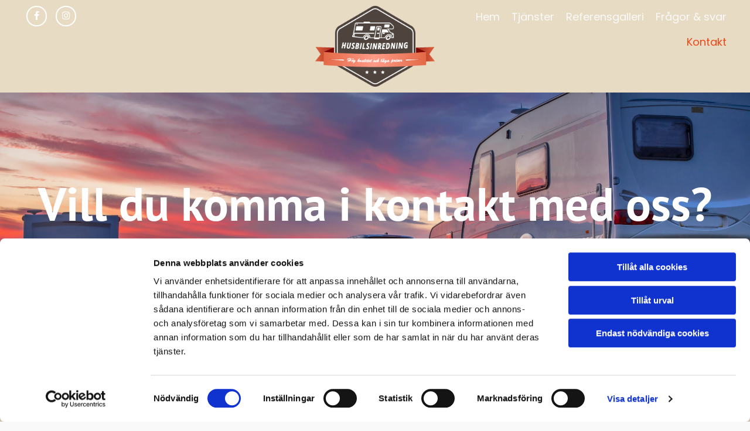

--- FILE ---
content_type: text/html; charset=UTF-8
request_url: https://www.husbilsinredning.se/kontakt
body_size: 7082
content:
<!DOCTYPE html> <html lang="sv-SE" data-currency="EUR" data-lang="sv" data-countrycode="sv_SE" data-rHash="7999f8f4a6697a2d546557163412c16f" dir="auto" data-cookiebot="true"> <head> <meta charset="UTF-8"/> <script>window.addEventListener("CookiebotOnDialogInit",function(){if (Cookiebot.getDomainUrlParam("autoAcceptCookies") === "true")Cookiebot.setOutOfRegion();});</script><script async fetchpriority="high" id="Cookiebot" src="https://consent.cookiebot.com/uc.js" data-cbid="4abfbc9f-58fd-4a0d-8f1a-f68f83b1cbf3" data-blockingmode="auto" data-culture="sv" type="text/javascript"></script><script type='text/plain' data-cookieconsent='statistics'>(function(w,d,s,l,i){w[l]=w[l]||[];w[l].push({'gtm.start': new Date().getTime(),event:'gtm.js'});var f=d.getElementsByTagName(s)[0], j=d.createElement(s),dl=l!='dataLayer'?'&l='+l:'';j.async=true;j.src= 'https://www.googletagmanager.com/gtm.js?id='+i+dl;f.parentNode.insertBefore(j,f); })(window,document,'script','dataLayer','GTM-W59M9P3D');</script><title>Home</title><meta property="og:type" content="website"><meta property="og:title" content="Home"><meta property="og:url" content="https://www.husbilsinredning.se/kontakt"><meta property="og:image" content="https://www.husbilsinredning.se/uploads/ht7omX9N/header-husvagnsinredning.webp"><link rel='canonical' href='https://www.husbilsinredning.se/kontakt'/><meta name="viewport" content="width=device-width, initial-scale=1"><link rel='shortcut icon' type='image/x-icon' href='/uploads/vkFGjXqS/favicon.ico'/><link rel="preload" href="https://css-fonts.eu.extra-cdn.com/css?family=Roboto:300,500&display=swap" as="style"><link href="https://css-fonts.eu.extra-cdn.com/css?family=Roboto:300,500&display=swap" rel="stylesheet"><link rel="stylesheet" href="https://site-assets.cdnmns.com/108ab34d214b6bd35fa24bb0b75a9731/css/cookiebotVideoPlaceholder.css?1768836001521"><link rel="stylesheet" href="https://site-assets.cdnmns.com/108ab34d214b6bd35fa24bb0b75a9731/css/grids.css?1768836001521"><link rel="stylesheet" href="https://site-assets.cdnmns.com/108ab34d214b6bd35fa24bb0b75a9731/css/hcaptcha.css?1768836001521"><link rel="stylesheet" href="/assets/user-style.css?1769081832"><link rel="stylesheet" id="style_site" href="/assets/sitestyle.css?1769081832"><link rel="stylesheet" href="https://site-assets.cdnmns.com/108ab34d214b6bd35fa24bb0b75a9731/css/external-libs.css?1768836001521"><!--[if lt IE 9]><script src="https://site-assets.cdnmns.com/108ab34d214b6bd35fa24bb0b75a9731/js/html5shiv.js"></script><script src="https://site-assets.cdnmns.com/108ab34d214b6bd35fa24bb0b75a9731/js/respond.js"></script><![endif]--><script>if ('serviceWorker' in navigator){navigator.serviceWorker.getRegistrations().then(function(registrations) { for(registration in registrations) { registration.unregister(); }}); }</script><link rel="preconnect" href="https://site-assets.cdnmns.com/" crossorigin><link rel="preconnect" href="https://fonts.prod.extra-cdn.com/" crossorigin><style id='globalCSS'>/* ============= GLOBAL STYLES ============= */ a:link, a:focus, a:hover, a:visited, a:active { outline:none; -webkit-tap-highlight-color: transparent; -webkit-user-select: none; -khtml-user-select: none; -moz-user-select: none; -ms-user-select: none; user-select: none; } .openinghours .bodytext { margin-top:0; } .row.bgfilter::before { z-index:0; } /* ========== TYPOGRAPHY ========== */ .custom7::after { content:':-'; position:relative; left:5px; vertical-align:top; font-size:22px; } /* ============ HEADER ============ */ header #r5000 { transition: background-color 500ms; background-color: transparent; } header.headerFixed #r5000 { background-color: rgb(246 243 243 / 95%); box-shadow: 0 0 10px rgb(0 0 0 / 15%); } header #m4507 { transition: max-height 500ms; max-height: 260px; } header.headerFixed #m4507 { max-height: 120px; } header .iconlist .iconItem { transition: color 500ms; } header.headerFixed .iconlist .iconItem { color: #a93335; } header .iconlist li { transition: border-color 500ms; } header.headerFixed .iconlist li { border-color: #ec4715; } header.headerFixed> ul li> a { color: #ec4715; } header.headerFixed> ul li> a { color: #ec4715; } .headerFixed nav:before { color: #ec4715; } #r2802.bgfilter:before { z-index: 1; } .headerFixed .button2 { color: #1d1d1d; } .headerFixed .button2:hover { color: #a93335; } /* ============ NAVIGATION ============ */ nav li a { transition:color 200ms ease; } header.headerFixed nav li a { color: #4e443d !important; } header.headerFixed nav> ul li.active> a, header.headerFixed nav li a:hover { color: #ec4715 !important; } nav> ul> li> ul a { color:#4e443d; } header.headerFixed nav> ul> li> ul a { color:#ec4715; } nav> ul> li> ul a:hover, nav> ul> li> ul> li.active { color:#ec4715; } header.headerFixed nav> ul> li> ul a:hover, header.headerFixed nav> ul> li> ul> li.active{ color:#ec4715; } nav li a { transition:color 200ms ease; } .dropIco { margin-top:0; margin-bottom:0; } /* ======== LAYOUT ======== */ /* TITLE ROWS W/> 1 BUTTON */ /* Make column to flex box */ #r5002 .row:first-child .col { display:flex; justify-content:center; flex-wrap:wrap; } /* Then set all modules except buttons to 100% width */ #r5002 .row:first-child .col .module:not(.button):not(.button2) { width:100%; } /* Puffar as FLEX BOXES */ #r1692 .container, #r4201 .container, #r3633 .container, #r3034 .container { display: flex; justify-content: center; gap:15px; flex-wrap: wrap; } #r3633 .container .col, #r3034 .container .col{ padding:30px; border-radius: 15px; background-color: #1d1d1d; color:#fff } #r4201 img { width: 100%; } /* CONTACT PAGE BOXES */ #p9238 #r3139 .container { border-radius:20px; box-shadow:0 0 10px rgb(0 0 0 / 20%); overflow:hidden; } /*SVG-puffar iconer*/ #r4201 svg { max-width: 110px; margin: 0 auto; display: block; margin-bottom: 20px; } /* ============ COMPONENTS ============ */ /* Buttons */ .button2 { text-underline-offset:2px; } .button2 .buttonIcon { transition:transform 200ms ease; } .button2:hover .buttonIcon { transform:translateX(3px); } .button3, .button, .button2 { transition: background 600ms ease, color 600ms ease; padding: 15px 35px; } .button { background-color: #ec4715; color: #fff; } .button:hover { background-color: rgb(0 0 0 / 75%); } .button2 { background-color: rgb(0 0 0 / 35%); color: #fff; } .button2:hover { background-color: rgb(0 0 0 / 75%); } /* ACCORDION */ .accordion li:not(:first-child):not(li ul li) { border-top:3px solid #FFF; } .accordion .itemClose { right:20px; } .accordion .itemClose::before { font-size:25px; } .accordion li { outline:none; -webkit-tap-highlight-color: transparent; -webkit-user-select: none; -khtml-user-select: none; -moz-user-select: none; -ms-user-select: none; user-select: none; } /* FORM STYLING */ .form input::placeholder, .form textarea::placeholder { opacity:0.5; font-weight:normal; } select, textarea { padding-top:12px !important; padding-bottom:12px !important; } /* BUSINESS CARD */ .businesscard .divider:not(.divider1), .businesscard .textBlock1 div:not(:first-child), .businesscard .textBlock2, .businesscardshare, .businesscardLinks { display:none; } .businesscard img { height:140px; width:140px; object-fit:cover; border:2px solid #CCC; border-radius:100%; padding:5px; } /* REVIEWS */ .reviewDate, .reviewDate span { display:none; } /* PRICE LISTS */ .pricelist .itemnumber { position:relative; display:inline-block; font-weight:300; opacity:70%; width:15px; text-align:left; } .pricelist .itemdescription { padding-left:21px; } /* ======== FOOTER ======== */ .brandfooter { padding:10px; } .brandLogoContainer { width:100%; text-align:center !important; } .brandingText { color:#000; } .footertext a:hover { text-underline-offset: 1px; text-decoration-color:rgb(29 29 31 / 30%); } .openinghours2 { max-width:250px; margin:0 auto; } /* ============= MEDIA QUERIES ============= */ /*MOBILE*/ @media screen and (max-width:767px) { /* Används tillsammans med <meta content="viewport-fit=cover"> för att fylla ut främst mobilskärmar kant i kant. safe-area-inset ser till att innehållet inte hamnar under sensorpanelen. */ header .row, #r5002 .row, footer .row { padding-left:max(16px, env(safe-area-inset-left)); padding-right:max(16px, env(safe-area-inset-right)); } nav li { margin-left:0; } } /*TABLET*/ @media screen and (min-width:786px) and (max-width:1199px) { } /*TABLET & DESKTOP*/ @media screen and (min-width:768px) { .container-fixed { max-width: 1200px; } } /*DESKTOP*/ @media screen and (min-width:1200px) { /*.container-fixed { max-width: 1400px; margin: 0 auto; }*/ #r5002 .row .container-fluid { max-width:1920px; margin:0 auto; } } /*ULTRAWIDE*/ @media screen and (min-width:2000px) { .container-fixed { max-width:1920px; } }</style><meta name="viewport" content='initial-scale=1, viewport-fit=cover'> <meta name="google-site-verification" content="4hcy9C2Zwk-TlMeCmQUDsxi2IFa4iqgytZ7gVV-Cmgk"/> <script>window.ASSETSURL='https://site-assets.cdnmns.com/108ab34d214b6bd35fa24bb0b75a9731';</script></head> <body id="p5955" data-dateformat='Y-m-d' data-req="quicklink"> <noscript><iframe data-cookieconsent="statistics" data-cookieblock-src="https://www.googletagmanager.com/ns.html?id=GTM-W59M9P3D" height="0" width="0" style="display:none;visibility:hidden"></iframe></noscript> <div id="r5001" class="row designRow"> <div class="container container-fluid"><div class="col col-sm-12"> <header data-req="headerfixed" data-settings="headerfixed-lg,headerfixed-md,headerfixed-sm" data-underheaderrow><div id="r5000" class="row bgfilter"> <div class="container container-fluid"><div id="c5000" class="col col-lg-5 col-md-5 col-sm-4"><ul id="m1848" class="module iconlist hidden-sm"> <li class=" "> <a href="https://www.facebook.com/Husbilsinredning" rel="nofollow noopener" target="_blank" data-track-event="click" data-track-action="link_clicked"> <i class="iconItem fa fa-facebook "></i> </a> </li> <li class=" "> <a href="https://www.instagram.com/husbilsinredning/" rel="nofollow noopener" target="_blank" data-track-event="click" data-track-action="link_clicked"> <i class="iconItem fa fa-instagram "></i> </a> </li> </ul><ul id="m3710" class="module iconlist hidden-md hidden-lg"> <li class=" "> <a data-global="phone"  href="tel:0220-282838" target="_blank" rel="noopener" data-track-event="click" data-track-action="phone_link"> <i class="iconItem fa fa-phone "></i> </a> </li> </ul></div> <div id="c1290" class="col col-lg-2 col-md-2 col-sm-4"> <div class="imageModuleWrap" id="w_m4507"> <img id="m4507" class="module image" src="/uploads/vkFGjXqS/272x0_272x0/husbilsinredning_logo.png" alt="Husbilsinredning logga" data-author="" width="272" height="185" data-req="" data-settings="enablehover=false,showelement=,hovertransition=" data-ai="" fetchpriority="high"/> </div></div> <div id="c4354" class="col col-sm-4 col-lg-5 col-md-5"><nav id="m5000" class="module nav" data-settings="vertical=false,direction=right,push=true,verticalNav-lg=false,activeParent=true,verticalNav-sm=false,verticalNav-md=true" tabindex="-1"> <ul class="navContainer"><li class=""> <a href="/" data-track-event="click" data-track-action="internal_link_clicked">Hem</a> </li><li class=""> <a href="/tjanster" data-track-event="click" data-track-action="internal_link_clicked">Tjänster</a> </li><li class=""> <a href="/referensgalleri" data-track-event="click" data-track-action="internal_link_clicked">Referensgalleri</a> </li><li class=""> <a href="/fragor-svar" data-track-event="click" data-track-action="internal_link_clicked">Frågor &amp; svar</a> </li><li class=" active"> <a href="/kontakt" data-track-event="click" data-track-action="internal_link_clicked">Kontakt</a> </li><li class=" hidden-lg hidden-md hidden-sm"> <a href="/integritet-och-cookies" data-track-event="click" data-track-action="internal_link_clicked">Integritet &amp; cookies</a> </li></ul> </nav></div> </div> </div> </header><div id="r5002" role="main" class="row designRow"> <div class="container container-fluid"><div class="col col-sm-12"><div id="r2561" class="row videobg videobg"> <div class="container container-fixed"><div id="c3768" class="col Col col-sm-12"><div id="m1103" class="module text"><h1 class="spottext" style="text-align: center;">Vill du komma i kontakt med oss?</h1><p class="smallspottext" style="text-align: center;">Hör av dig på antingen telefon eller mail så återkommer vi så fort vi kan</p></div> <a data-global="phone"  id="m2592" class="module button" href="tel:0220-282838"  title="Ring oss idag" role="button" data-track-event="click" data-track-action="phone_link"> <i class="buttonIcon fa fa-phone "></i> <span data-global="phone"  class="buttonLabel labelRight">0220-28 28 38</span> </a><a id="m2221" class="module button2" href="mailto:kontakt@husbilsinredning.se"  title="Kontakt@husbilsinredning.se" role="button" data-track-event="click" data-track-action="email_link"> <i class="buttonIcon fa fa-envelope "></i> <span class="buttonLabel labelRight">Kontakt@husbilsinredning.se</span> </a> </div> </div> </div> <div id="r2470" class="row "> <div class="container container-fixed"><div id="c3472" class="col col-lg-5 col-md-6 col-sm-12"><div id="m1302" class="module text"><p class="subtitle" style="text-align: left;">Husbilsinredning</p></div> <div id="m4703" class="module divider"></div> <div id="m1652" class="module text"><p class="darksmallspottext"><span style="font-weight: bold;">Här finns vi</span></p></div> <div id="m1547" class="module text"><p class="bodytext">Mellangatan 2<br>734 51 Kolbäck</p></div> <div id="m4065" class="module text"><p class="bodytext"><span class="iconfont "></span> <a data-global="phone"  href="tel:0220-282838" data-track-event="click" data-track-action="phone_link"><span class="monoglobalWrap">0220-28 28 38</span></a></p></div> <div id="m3038" class="module text"><p class="bodytext"><span class="iconfont "></span> <a href="mailto:kontakt@husbilsinredning.se" data-track-event="click" data-track-action="email_link"><span class="monoglobalWrap">kontakt@husbilsinredning.se</span></a></p></div> <div id="m4821" class="module divider smallModule"></div> <div id="m2124" class="module text"><p class="darksmallspottext"><span style="font-weight: bold;">Öppettider</span></p></div> <div class="module openinghours" id="m1434"> <p class="day clear bodytext"> <span class="dayLabel">Måndag - Fredag</span> <span class="ranges"> <span>07:00 - 16:00</span> </span> </p> <p class="day clear bodytext"> <span class="dayLabel">Lördag - Söndag</span> <span class="ranges"> <span>Stängt</span> </span> </p> <p class="subtitle specialDayTitle"></p> </div> </div> <div id="c3983" class="col col-lg-7 col-md-6 col-sm-12"><div id="m2522" class="module map osmap osmap osmap osmap" data-url="?m=m2522" data-req="mapbox-gl,leaflet,osmap" data-animate=""> <div class='cookiebot-placeholder cookieconsent-optout-marketing cookie-fit-content'><div class='cookiebot-placeholder-container'><i class='fa fa-eye-slash cookie-placeholder-icon' aria-expanded='true' aria-hidden='true' role='link'></i><p class='cookie-placeholder-text'>Vänligen acceptera marknadsföringscookies för att se denna karta.</p><button class='cookie-placeholder-button' onclick="monoRobots.acceptMarketingConsent()">Accept cookies</button></div></div> <div class="map-container cookieconsent-optin-marketing" data-address="Mellangatan 2 734 51 Kolbäck SE" data-zoom="10" data-mapstyle="bw"></div> </div> <div id="m4734" class="module html"><html><body><iframe src="https://widget.reco.se/v2/venues/4507776/horizontal/xlarge?inverted=false&border=false&lang=sv" title="Husbilsinredning - Omdömen på Reco" height="225" style="width:100%;border:0;display:block;overflow:hidden;" data-reactroot></iframe></body></html></div> </div> </div> </div> </div> </div> </div> <footer><div id="r1074" class="row "> <div class="container colsStack container-fluid"><div id="c2683" class="col col-md-2 col-lg-3 col-sm-12"> <div class="imageModuleWrap" id="w_m1436"> <img id="m1436" class="module image" src="/uploads/vkFGjXqS/272x0_272x0/husbilsinredning_logo.png" alt="Husbilsinredning logga" data-author="" width="272" height="185" data-req="" data-settings="enablehover=false,showelement=,hovertransition=" data-ai="" fetchpriority="high"/> </div></div> <div id="c3869" class="col col-md-3 col-sm-12 col-lg-2"><div id="m1028" class="module text"><p class="custom6">Husbilsinredning</p></div> <div id="m4262" class="module divider smallModule"></div> <div id="m1968" class="module text"><p class="footertext"><a data-global="phone"  href="tel:0220-282838" data-track-event="click" data-track-action="phone_link"><span class="monoglobalWrap">0220-28 28 38</span></a></p></div> <div id="m2638" class="module text"><p class="footertext"><a href="mailto:kontakt@husbilsinredning.se" data-track-event="click" data-track-action="email_link"><span class="monoglobalWrap">kontakt@husbilsinredning.se&nbsp;</span></a></p></div> <div id="m4008" class="module text"><p class="footertext">Mellangatan 2</p><p class="footertext">734 51 Kolbäck</p></div> </div> <div id="c4501" class="col col-md-3 col-sm-12 col-lg-2"><div id="m3491" class="module text"><p class="custom6">Navigering</p></div> <div id="m1045" class="module divider smallModule"></div> <div id="m3332" class="module text"><p class="footertext"><span class="iconfont "></span> <a href="/tjanster" data-track-event="click" data-track-action="internal_link_clicked">Tjänster</a></p><p class="footertext"><span class="iconfont "></span> <a href="/referensgalleri" data-track-event="click" data-track-action="internal_link_clicked">Referenser</a></p><p class="footertext"><span class="iconfont "></span> <a href="/fragor-svar" data-track-event="click" data-track-action="internal_link_clicked">Frågor och svar</a></p><p class="footertext"><span class="iconfont "></span> <a href="/kontakt" data-track-event="click" data-track-action="internal_link_clicked">Kontakt</a></p></div> </div> <div id="c4919" class="col col-sm-6 col-md-2 col-lg-2"><div id="m2913" class="module text"><p class="custom6">Välutförda arbeten med garanti</p></div> <div id="m1248" class="module divider smallModule"></div> <div id="m3106" class="module text"><p class="footertext">Hos oss är kvalitén garanterad! 30 års garanti på sömmar och på tygerna har vi 5 års garanti mot fabriksfel.</p></div> <div id="m9622" class="module text"><p class="footertext"><a href="/integritet-och-cookies" data-track-event="click" data-track-action="internal_link_clicked">Integritet & cookies</a></p></div> </div> <div id="c2991" class="col col-sm-6 col-md-2 col-lg-2"> <div id="m3209" class="module html"><div id="reco--badge-2026"></div> <script src="https://widget.reco.se/badge/2026/4507776.js"></script></div> </div> </div> </div> </footer> <div class="row brandfooter"> <div class="container container-fixed"> <div class="col col-md-8 col-lg-8 col-sm-12"> </div> <div class="col col-md-4 col-lg-4 col-sm-12 brandLogoContainer brandTextContainer"> </div> </div> </div></div> </div> </div> <script async data-cookieconsent="ignore" nomodule src="https://site-assets.cdnmns.com/108ab34d214b6bd35fa24bb0b75a9731/js/loader-polyfills.js?1768836001521"></script><script async data-cookieconsent="ignore" src="https://site-assets.cdnmns.com/108ab34d214b6bd35fa24bb0b75a9731/js/loader.js?1768836001521"></script><script type='application/ld+json'>{"@context":"http://schema.org","@type":"LocalBusiness","@id":"https://www.husbilsinredning.se/#global_business","name":"Husbilsinredning","address":{"@type":"PostalAddress","streetAddress":"Mellangatan 2","addressLocality":"Kolb\u00e4ck","addressRegion":"Kolb\u00e4ck","postalCode":"734 51","addressCountry":"SE"},"email":"kontakt@husbilsinredning.se","telephone":"0220-28 28 38","description":"Vi kl\u00e4r om ditt fritidsfordon","url":"https://www.husbilsinredning.se","openingHoursSpecification":[{"@type":"OpeningHoursSpecification","dayOfWeek":"http://schema.org/Monday","opens":"07:00","closes":"16:00"},{"@type":"OpeningHoursSpecification","dayOfWeek":"http://schema.org/Tuesday","opens":"07:00","closes":"16:00"},{"@type":"OpeningHoursSpecification","dayOfWeek":"http://schema.org/Wednesday","opens":"07:00","closes":"16:00"},{"@type":"OpeningHoursSpecification","dayOfWeek":"http://schema.org/Thursday","opens":"07:00","closes":"16:00"},{"@type":"OpeningHoursSpecification","dayOfWeek":"http://schema.org/Friday","opens":"07:00","closes":"16:00"},{"@type":"OpeningHoursSpecification","dayOfWeek":"http://schema.org/Saturday"},{"@type":"OpeningHoursSpecification","dayOfWeek":"http://schema.org/Sunday"}],"image":"https://www.husbilsinredning.se/uploads/ht7omX9N/header-husvagnsinredning.webp","logo":"https://www.husbilsinredning.se/uploads/vkFGjXqS/husbilsinredning_logo.png"}</script><!-- Cookiebot: Google consent mode v2 defaults --> <script type='text/javascript' data-cookieconsent='ignore'> window.dataLayer = window.dataLayer || []; function gtag(){dataLayer.push(arguments);} gtag('consent', 'default', { 'ad_storage': 'denied', 'analytics_storage': 'denied', 'ad_user_data': 'denied', 'ad_personalization': 'denied', 'functionality_storage': 'denied', 'personalization_storage': 'denied', 'security_storage': 'granted', 'wait_for_update': 500, }); gtag("set", "ads_data_redaction", true); gtag("set", "url_passthrough", false); </script><!-- Mono global site tag (gtag.js) - Google Analytics --> <script async type='text/plain' data-cookieconsent='statistics' src='https://www.googletagmanager.com/gtag/js?id=G-E78GM53E8D'></script> <script type='text/plain' data-cookieconsent='statistics'> window.dataLayer = window.dataLayer || []; function gtag(){dataLayer.push(arguments);} gtag('js', new Date()); gtag('config', 'G-E78GM53E8D', { 'anonymize_ip': true, 'send_page_view': false, 'custom_map': {'dimension1': 'monoSiteId', 'dimension2': 'monoRendering'} }); gtag('event', 'monoAction', { 'monoSiteId': '1339415', 'monoRendering': 'website'}); gtag('event', 'page_view', { 'monoSiteId': '1339415', 'monoRendering': 'website'}); var _mtr = _mtr || []; _mtr.push(['addTracker', function (action) { gtag('event', action, { 'send_to': 'G-E78GM53E8D', 'event_label': 'monoAction', 'monoSiteId': '1339415', 'monoRendering': 'website' }); }]); _mtr.push(['addRawTracker', function() { gtag.apply(gtag,arguments); }]); </script> </body> </html>

--- FILE ---
content_type: text/css
request_url: https://www.husbilsinredning.se/assets/sitestyle.css?1768836001521
body_size: 4424
content:
.headline { font-weight:700; color:#4e443d; font-size:35px; line-height:1.2em; text-align:center; margin-bottom:5px;} .headline a:hover { text-decoration:none;} .headline a { color:#ec4715; text-decoration:none;} nav { text-align:right;} nav > ul li > a { color:rgba(255, 255, 255, 0.8); font-size:15px; line-height:1em;} nav > ul > li > ul a { font-size:14px;} nav > ul > li > ul li a { background-color:#333; border-top-left-radius:10px; border-top-right-radius:10px; border-bottom-left-radius:10px; border-bottom-right-radius:10px; margin-bottom:3px; padding-left:15px; padding-top:15px; padding-bottom:15px; padding-right:15px;} nav > ul > li > ul li.active a { background-color:rgb(234, 234, 234);} nav.opened-menu > ul { background-color:rgba(0, 0, 0,0.8); padding-left:20px; padding-top:100px; padding-bottom:100px; padding-right:20px;} nav > ul li > a:hover { color:#fff;} nav > ul li.active > a { color:rgba(255, 255, 255, 0.5);} nav:before { color:rgba(255, 255, 255, 0.8);} nav:hover:before { color:rgba(255, 255, 255, 0.8);} nav > ul > li > ul li.active > a { color:#ec4715; background-color:#333;} nav > ul > li > ul li a:hover { background-color:#aa360d;} nav > ul > li > ul a:hover { color:#ec4715;} nav > ul li a { margin-left:10px; margin-right:10px;} .subtitle { font-weight:700; color:#4e443d; font-size:28px; line-height:1.2em; text-align:center;} .subtitle a { color:#ec4715;} .preamble { font-size:19px; line-height:1.4em; text-align:center; margin-bottom:5px;} .bodytext { font-family:Poppins; font-size:17px; line-height:1.65em; margin-top:10px;} .bodytext a { font-weight:700; color:#ec4715; text-decoration:none;} .bodytext a:hover { text-decoration:none;} .smalltext { font-size:12px; letter-spacing:0em; line-height:1.2em; margin-bottom:5px;} body { background-color:#f9f9f9; font-family:PT Sans;} body a { color:#aa360d; text-decoration:none;} body a:hover { color:#4e443d; text-decoration:none;} .button { border-radius:3px; border-width:0px; font-family:Poppins; font-size:17px; line-height:1em; border-top-left-radius:50px; border-top-right-radius:50px; border-bottom-left-radius:50px; border-bottom-right-radius:50px; margin-top:30px; padding-left:30px; padding-top:18px; padding-bottom:20px; padding-right:30px; box-shadow:0px 0px 10px 0px rgba(78,68,61,0.85);} .button:hover { color:#fff;} .button .buttonIcon.fa { margin-right:6px;} .form { padding-left:200px; padding-top:0px; padding-bottom:0px; padding-right:200px;} .form label { padding-bottom:0px; font-size:14px; margin-left:10px; margin-bottom:10px;} .form input[type=text],.form textarea,.form select { border-radius:3px; border-width:1px; border-color:rgb(204, 204, 204); color:rgb(69, 69, 69); font-size:14px; padding-top:10px; padding-right:10px; padding-bottom:10px; padding-left:10px; margin-top:0px; margin-right:0px; margin-bottom:20px; margin-left:0px;} .form input[type=submit] { display:table; margin-left:auto; margin-top:20px; margin-right:auto;} .form input[type=text],.form input[type=date],.form textarea,.form select { background-color:#fafafe; border-top-left-radius:12px; border-top-right-radius:12px; border-bottom-left-radius:12px; border-bottom-right-radius:12px; padding-left:15px; padding-top:20px; padding-bottom:20px; padding-right:15px;} .form .subtitle { text-align:left;} .form .optins span>a.optinLink:hover { color:#49a4f0;} .form .thankYou { font-size:22px; text-align:center;} .form input[type=checkbox]+span,.form input[type=radio]+span,.form .form_option input[type=checkbox]+label:not([class*="optin"]) { font-size:14px; line-height:1em; margin-left:5px; margin-bottom:20px; margin-right:30px;} .gallery .arrow { color:#fff; font-size:25px; background-color:#aa360d; width:45px; height:45px; border-top-left-radius:5px; border-top-right-radius:5px; border-bottom-left-radius:5px; border-bottom-right-radius:5px;} .row { padding-left:30px; padding-top:80px; padding-bottom:80px; padding-right:30px;} .col { padding-left:0px; padding-right:0px;} .custom5 { font-size:14px; line-height:1.3em; margin-bottom:10px;} .smallsubtitle { color:#ec4715; font-size:22px; line-height:1em; text-align:center; margin-bottom:10px;} .spottext { font-weight:700; color:rgb(255, 255, 255); font-size:80px; line-height:1.2em; margin-bottom:10px;} .spottext a { color:#ec4715;} .footertext { color:#333; font-size:14px; line-height:1.75em; text-align:left;} .footertext a { font-weight:700; color:#ec4715;} .footertext a:hover { color:#ec4715; text-decoration:underline;} .companyname { font-size:22px; line-height:1em;} .companyname a { color:rgb(96, 96, 96);} .smallspottext { font-family:Poppins; color:rgb(255, 255, 255); font-size:26px; line-height:1.5em;} .smallspottext a { color:#ec4715;} .smallspottext a:hover { font-weight:600;} .locale { text-align:right;} .locale ul li a { transition:all 0.25s ease-in 0s; color:rgb(255, 255, 255);} .locale ul li { background-color:rgb(69, 69, 69); padding-top:5px; padding-right:15px; padding-bottom:5px; padding-left:15px;} .button2 { border-width:2px; border-radius:3px; font-family:Poppins; font-size:17px; line-height:1em; border-style:none; margin-left:auto; margin-top:30px; margin-right:auto; padding-left:30px; padding-top:20px; padding-bottom:20px; padding-right:30px; box-shadow:0px 0px 15px 0px rgba(78,68,61,0.85);} .button2:hover { color:#ec4715; text-decoration:underline;} .button2 .buttonIcon.fa { margin-left:6px;} .divider { width:50%; border-top-width:1px; border-color:#1d1d1d; display:table; margin-left:auto; margin-top:10px; margin-bottom:10px; margin-right:auto;} .socialmedia { font-size:19px; text-align:center;} .socialmedia li { background-color:#aa360d; border-top-left-radius:100px; border-top-right-radius:100px; border-bottom-left-radius:100px; border-bottom-right-radius:100px; margin-left:5px; margin-right:5px;} .socialmedia li a { color:#fff; font-size:17px;} .socialmedia li:hover { background-color:#4e443d;} .paymenticons li { margin-left:5px; margin-bottom:5px; padding-bottom:40px;} .linklist { margin-bottom:0px; margin-top:0px; padding-left:0px;} .linklist a { margin-bottom:1px; background-color:rgb(242, 242, 242); padding-top:10px; padding-right:10px; padding-bottom:10px; padding-left:10px;} .breadcrumb li a { margin-bottom:10px; margin-left:10px; margin-right:10px;} .brandfooter { font-size:10px; line-height:1em; padding-top:10px; padding-bottom:10px;} .accordion .itemTitle { font-size:19px; text-align:left; padding-left:15px; padding-top:15px; padding-bottom:15px; padding-right:40px;} .accordion .itemContent { margin-top:-10px; padding-left:30px; padding-bottom:15px; padding-right:60px;} .accordion { background-color:#f6f3f3; border-top-left-radius:10px; border-top-right-radius:10px; border-bottom-left-radius:10px; border-bottom-right-radius:10px;} .lightbodytext { font-family:Poppins; color:#fff; font-size:17px; line-height:1.65em; margin-top:10px;} .lightbodytext a { font-weight:700; color:#ec4715; text-decoration:underline;} .lightbodytext a:hover { color:#f9f9f9; text-decoration:underline;} .lightsmallsubtitle { font-family:PT Sans; color:#fff; font-size:22px; line-height:1.2em; text-align:center; margin-bottom:10px;} .darkspottext { font-family:PT Sans; font-size:55px; line-height:1.2em; text-transform:uppercase; margin-bottom:10px;} .darkspottext a { font-weight:700; color:#ec4715;} .lightheadline { font-family:PT Sans; color:#fff; font-size:40px; line-height:1.2em; text-transform:uppercase; text-align:center; margin-bottom:5px;} .lightheadline a { font-weight:700; color:#ec4715;} .lightsubtitle { color:#fff; font-size:30px; line-height:1em; text-transform:uppercase; text-align:center;} .lightsubtitle a { font-weight:700; color:#ec4715;} .custom6 { font-weight:700; color:#73655a; line-height:1.2em; text-transform:uppercase; text-align:left; margin-bottom:10px;} .button3 { background-color:#fff; color:#000; font-size:15px; text-align:center; border-left-width:2px; border-top-width:2px; border-bottom-width:2px; border-right-width:2px; border-color:#fff; margin-left:auto; margin-right:auto; padding-left:30px; padding-top:16px; padding-bottom:16px; padding-right:30px;} .button3:hover { background-color:rgba(255, 255, 255, 0); color:#fff;} .lightsmalltext { color:#fff; font-size:12px; line-height:1.2em; margin-bottom:5px;} .lightpreamble { color:#fff; font-size:19px; line-height:1.4em; text-align:center; margin-bottom:5px;} .lightpreamble a { font-weight:700; color:#ec4715;} .lightpreamble a:hover { color:#f9f9f9;} .darksmallspottext { font-size:22px; line-height:1em;} .custom10 { color:#707070; font-size:14px; letter-spacing:0.25em; line-height:1em; margin-top:10px; margin-bottom:10px;} .openinghours .ranges { font-weight:500;} .openinghours .specialDayTitle { font-weight:300; font-size:17px; margin-top:20px; margin-bottom:3px;} .businesscard .businesscardImage { max-width:80%; display:table; margin-left:auto; margin-right:auto;} .businesscard .businesscardName { font-size:22px; margin-top:15px;} .businesscard .textBlock1 .businesscardAttr { font-size:12px; line-height:1.2em;} .businesscard .textBlock1 { text-align:center;} .businesscard .textBlock2 .businesscardAttr { color:#707070; font-size:14px; line-height:1.2em;} .businesscard .textBlock2 { text-align:center;} .businesscard .textBlock3 { text-align:center;} .businesscard .dbcIcon { color:#ec4715;} .businesscard .divider4 { border-top-width:0px;} .businesscard .textWrapper { padding-left:50px; padding-right:50px;} .review .reviewName { font-weight:300; color:#aa360d; font-size:22px;} .review .reviewDescription { color:#707070; text-align:center;} .review .reviewRating { color:#eecf75; margin-left:0px; margin-top:10px; margin-bottom:0px; margin-right:0px; text-align:center;} .review .authorDate { color:rgba(0, 0, 0, 0.25); margin-top:15px; margin-bottom:0px; text-align:center;} .pricelist .listTitle { font-weight:600; font-size:30px; margin-bottom:10px;} .pricelist .listImg { max-width:50%; margin-left:auto; margin-right:auto;} .pricelist .item { font-weight:400; font-size:18px;} .pricelist .itemdescription { color:rgba(0, 0, 0, 0.8); font-size:14px; line-height:1.2em; margin-top:0px;} .pricelist .itemprice { font-weight:600; font-size:18px; line-height:1em; margin-bottom:0px;} .pricelist li { margin-bottom:15px;} .openinghours2 .ranges { font-weight:500;} .openinghours2 .specialDayTitle { font-weight:300; font-size:14px; text-align:center; margin-top:10px; margin-bottom:5px;} .custom7 { font-weight:300; color:rgba(0, 0, 0, 0.5); font-size:32px; line-height:1em; text-align:right;} .iconlist .iconItem { color:#fff; font-size:15px;} .iconlist .iconItem:hover { color:#dcdee0;} .iconlist { text-align:right;} .iconlist li { margin-left:15px; width:35px; height:35px; border-left-width:2px; border-top-width:2px; border-bottom-width:2px; border-right-width:2px; border-top-left-radius:20px; border-top-right-radius:20px; border-bottom-left-radius:20px; border-bottom-right-radius:20px; border-color:#fff;} .iconlist li:hover { border-color:#dcdee0;} @media only screen and (max-width:1199px) {nav {} nav > ul li > a:hover {} nav > ul li.active > a {} nav > ul > li > ul a {} nav > ul > li > ul li.active > a {} nav:before { color:rgb(69, 69, 69); font-size:30px;} .row { padding-left:30px; padding-right:30px;} .custom4 {} .custom4 a {} .custom4 a:hover {} .custom1 { line-height:1.2em;} .custom1 a {} .custom1 a:hover {} .custom3 {} .custom3 a {} .custom3 a:hover {} body {} body a {} body a:hover {} .subtitle { font-size:28px;} .subtitle a {} .subtitle a:hover {} .preamble { font-size:18px;} .preamble a {} .preamble a:hover {} .bodytext {} .bodytext a {} .bodytext a:hover {} .smallsubtitle {} .smallsubtitle a {} .smallsubtitle a:hover {} .smalltext { font-size:12px;} .smalltext a {} .smalltext a:hover {} .smallspottext { font-size:18px;} .smallspottext a {} .smallspottext a:hover {} .companyname { font-size:18px;} .companyname a {} .companyname a:hover {} .footertext { font-size:12px;} .footertext a {} .footertext a:hover {} .button3:hover { background-color:rgba(255, 255, 255, 0);} }@media only screen and (max-width:767px) {nav > ul li > a { font-size:18px;} nav:before { color:#fff;} nav > ul > li > ul li a { background-color:rgba(255, 255, 255, 0); padding-top:5px; padding-bottom:5px;} nav:hover:before { color:#fff;} nav > ul li a { text-align:center; padding-top:15px; padding-bottom:15px;} nav.opened-menu > ul { padding-left:30px; padding-top:100px; padding-bottom:100px; padding-right:30px;} .headline { font-size:25px;} .subtitle { font-size:20px;} .bodytext {} .bodytext a {} .bodytext a:hover {} .smalltext {} .smalltext a {} .smalltext a:hover {} .row { padding-left:20px; padding-right:20px;} .form input[type=text],.form textarea,.form select {} .form label { margin-top:5px;} .form input[type=text],.form input[type=date],.form textarea,.form select { margin-bottom:10px;} .form .subtitle { margin-bottom:10px;} .form input[type=checkbox]+span,.form input[type=radio]+span,.form .form_option input[type=checkbox]+label:not([class*="optin"]) { margin-bottom:10px; margin-right:10px;} .button { margin-bottom:20px; padding-top:12px;} .custom1 {} .custom1 a {} .custom1 a:hover {} .custom2 {} .custom2 a {} .custom2 a:hover {} .custom3 {} .custom3 a {} .custom3 a:hover {} .custom4 {} .custom4 a {} .custom4 a:hover {} .custom5 {} .custom5 a {} .custom5 a:hover {} .spottext { font-size:32px;} body {} body a {} body a:hover {} .locale {} .locale ul li a {} .locale ul li a:hover {} .locale ul li.active a {} .locale ul li {} .locale ul li:hover {} .locale ul li.active {} .smallsubtitle { font-weight:500; font-size:20px;} .smallspottext { font-size:20px;} .smallspottext a {} .smallspottext a:hover {} .companyname { font-size:20px;} .companyname a {} .companyname a:hover {} .footertext {} .footertext a {} .footertext a:hover {} .button2 { margin-bottom:20px;} .button2:hover {} .socialmedia { font-size:22px;} .socialmedia li a { font-size:16px; width:32px; height:32px;} .lightheadline { font-size:40px;} .lightsubtitle { font-size:20px; margin-bottom:10px;} .lightsmallsubtitle { font-weight:500; font-size:20px;} .button3 { margin-bottom:0px; padding-top:16px;} .button3:hover { background-color:rgba(255, 255, 255, 0);} .pricelist .item { font-size:16px;} .pricelist .itemdescription { font-size:13px;} .pricelist .itemprice { font-size:16px;} }#r5001 { padding-left:0px; padding-right:0px;} #r5001 > .container {} #shrunkImage img { transform:scale(0.75);} #r5000 { background-color:#e8dbc4; background-repeat:no-repeat; background-position:50% 100%; padding-top:10px; padding-bottom:10px;} #r5000.bgfilter:before { background-color:#e8dbc4;} #c5000.bgfilter:before { background-color:#250202;} #c5000 { background-color:#e8dbc4; border-style:solid;} #m1848 { text-align:left;} #m3710 { text-align:left; border-style:solid;} #c1290 { background-color:#e8dbc4; border-style:solid;} #m4507 { border-style:solid; margin-left:auto; margin-right:auto;} #m4507 + .hoverOverlay .hoverIcon { border-style:solid;} #m4507 + .hoverOverlay { border-style:solid;} #c4354 { background-color:#e8dbc4;} #m5000.opened-menu > ul { background-color:#000; padding-left:0px; padding-top:100px; padding-bottom:100px; padding-right:0px;} #m5000 > ul li > a { font-family:Poppins; color:#f9f9f9; font-size:18px; transition:all 0.25s linear 0s;} #m5000 > ul > li > ul li.active > a { color:#ec4715; background-color:rgba(255, 255, 255, 0); border-style:none;} #m5000 { float:right;} #m5000 > ul li a { text-align:center; border-style:none; padding-top:10px; padding-bottom:15px;} #m5000 > ul li.active > a { color:#ec4715;} #m5000 > ul > li > ul li a { background-color:rgba(255, 255, 255, 0); border-top-left-radius:0px; border-top-right-radius:0px; border-bottom-left-radius:0px; border-bottom-right-radius:0px; margin-bottom:0px; padding-left:0px; padding-right:0px;} #m5000 > ul > li > ul a { transition:all 0.25s linear 0s;} #m5000 > ul > li > ul li a:hover { background-color:rgba(0, 0, 0, 0.5);} #r5002 { background-position:50% 0%; background-repeat:repeat-y;} #r5002 > .container {} #r1074 { background-color:#e8dbc4; border-style:none; padding-left:60px; padding-top:50px; padding-bottom:50px; padding-right:60px;} #c2683 { border-style:solid; padding-right:10px;} #m1436 { border-style:solid; margin-left:auto; margin-right:auto;} #c3869 { border-style:solid; padding-right:20px;} #m4262 { border-style:solid; width:100%; border-top-width:2px; border-color:#73655a; margin-left:0; margin-right:auto; margin-top:20px; margin-bottom:20px;} #m4008 { border-style:solid; margin-top:10px;} #c4501 { padding-left:10px;} #m1045 { border-style:solid; width:100%; border-top-width:2px; border-color:#73655a; margin-left:0; margin-right:auto; margin-top:20px; margin-bottom:20px;} #c4919 { padding-left:20px;} #m1248 { border-style:solid; width:100%; border-top-width:2px; border-color:#73655a; margin-left:0; margin-right:auto; margin-top:20px; margin-bottom:20px;} #m3106 { border-style:solid; margin-bottom:20px;} #c2991 { background-color:rgba(255, 255, 255, 0); border-style:none; border-top-left-radius:15px; border-top-right-radius:15px; border-bottom-left-radius:15px; border-bottom-right-radius:15px; padding-left:30px; padding-top:50px; padding-bottom:50px; padding-right:30px;} #p5000 #r2802 { background-color:rgba(0, 0, 0, 0.7); background-image:url(/uploads/ht7omX9N/header-husvagnsinredning.webp); background-repeat:no-repeat; background-size:cover; background-position:50% 50%; border-style:solid; padding-top:250px; padding-bottom:100px;} #p5000 #r2802.bgfilter:before { background-color:rgba(0, 0, 0, 0.5);} #p5000 #c3825 { border-style:solid;} #p5000 #m1779 { border-style:solid; margin-bottom:20px;} #p5000 #m1418 { border-style:solid; margin-bottom:30px;} #p5000 #m2183 { border-top-left-radius:100px; border-top-right-radius:100px; border-bottom-left-radius:100px; border-bottom-right-radius:100px; margin-left:15px; margin-right:0px;} #p5000 #m2183:hover { background-color:rgba(0, 0, 0, 0.7); color:#fff;} #p5000 #r2181 { background-color:#e8dbc4;} #p5000 #m1739 { border-style:solid; margin-bottom:40px;} #p5000 #r4201 { background-color:#f9f9f9; border-color:#e8dbc4; padding-top:40px;} #p5000 #r4201.bgfilter:before { background-color:#e8dbc4;} #p5000 #c4627 { margin-left:0px; margin-right:0px; background-color:#fff; background-repeat:no-repeat; background-size:cover; box-shadow:0px 0px 15px 0px rgba(29,29,29,0.04); border-style:none; border-top-left-radius:15px; border-top-right-radius:15px; border-bottom-left-radius:15px; border-bottom-right-radius:15px;} #p5000 #c4627.bgfilter:before { background-color:rgba(71, 35, 40, 0.5);} #p5000 #m1753 { border-style:solid; padding-left:30px; padding-top:30px; padding-right:30px;} #p5000 #m3693 { border-style:solid;} #p5000 #m1131 { border-style:none; margin-bottom:30px;} #p5000 #c4019 { margin-left:0px; margin-right:0px; background-color:#fff; background-repeat:no-repeat; background-size:cover; box-shadow:0px 0px 15px 0px rgba(29,29,29,0.04); border-style:none; border-top-left-radius:15px; border-top-right-radius:15px; border-bottom-left-radius:15px; border-bottom-right-radius:15px;} #p5000 #c4019.bgfilter:before { background-color:rgba(0, 0, 0, 0.5);} #p5000 #m1866 { border-style:solid; padding-left:30px; padding-top:30px; padding-right:30px;} #p5000 #m3833 { border-style:solid;} #p5000 #m2373 { border-style:none; margin-bottom:30px;} #p5000 #c2089 { margin-left:0px; margin-right:0px; background-color:#fff; background-repeat:no-repeat; background-size:cover; box-shadow:0px 0px 15px 0px rgba(29,29,29,0.04); border-style:none; border-top-left-radius:15px; border-top-right-radius:15px; border-bottom-left-radius:15px; border-bottom-right-radius:15px;} #p5000 #c2089.bgfilter:before { background-color:rgba(0, 0, 0, 0.5);} #p5000 #m3182 { border-style:solid; padding-left:30px; padding-top:30px; padding-right:30px;} #p5000 #m3696 { border-style:solid;} #p5000 #m4463 { border-style:none; margin-bottom:30px;} #p5000 #r2351 { background-image:url(/uploads/VcyUEaMl/header-husvagnsinredning-2.webp); background-repeat:no-repeat; background-size:cover; background-position:50% 50%; border-style:solid; padding-top:160px; padding-bottom:160px;} #p5000 #r2351.bgfilter:before { background-color:rgba(0, 0, 0, 0.5);} #p5000 #c6974 { background-color:rgba(255, 255, 255, 0.75); border-style:none; border-top-left-radius:15px; border-top-right-radius:15px; border-bottom-left-radius:15px; border-bottom-right-radius:15px; padding-left:30px; padding-top:50px; padding-bottom:50px; padding-right:30px;} #p5000 #m1051 { margin-bottom:30px;} #p5000 #m1823 { margin-left:auto; margin-right:auto;} #p5000 #c4833 { background-color:rgba(255, 255, 255, 0); border-style:none; border-top-left-radius:15px; border-top-right-radius:15px; border-bottom-left-radius:15px; border-bottom-right-radius:15px; padding-left:30px; padding-top:50px; padding-bottom:50px; padding-right:30px;} #p5000 #m3478 { border-style:solid;} #p5371 #r3487 { background-color:rgba(0, 0, 0, 0.7); background-image:url(/uploads/ht7omX9N/header-husvagnsinredning.webp); background-repeat:no-repeat; background-size:cover; background-position:50% 50%; border-style:solid; padding-top:300px; padding-bottom:100px;} #p5371 #r3487.bgfilter:before { background-color:rgba(0, 0, 0, 0.5);} #p5371 #c3597 { border-style:solid;} #p5371 #m3852 { border-style:solid; margin-bottom:20px;} #p5371 #m4118 { border-top-left-radius:100px; border-top-right-radius:100px; border-bottom-left-radius:100px; border-bottom-right-radius:100px; margin-left:15px; margin-right:0px;} #p5371 #m4118:hover { background-color:rgba(0, 0, 0, 0.7); color:#fff;} #p5371 #r4529 { background-color:#e8dbc4; border-style:solid;} #p5371 #c7439 { border-style:solid; padding-right:45px;} #p5371 #m1169 { border-style:none; border-top-left-radius:16px; border-top-right-radius:16px; border-bottom-left-radius:16px; border-bottom-right-radius:16px; border-color:rgba(255, 255, 255, 0);} #p5371 #r1180 { background-color:#e8dbc4; border-style:solid;} #p5371 #m4643 { border-style:none; border-top-left-radius:16px; border-top-right-radius:16px; border-bottom-left-radius:16px; border-bottom-right-radius:16px; border-color:rgba(255, 255, 255, 0);} #p5371 #c4314 { padding-left:45px;} #p5371 #m1254 { border-style:none; border-top-left-radius:16px; border-top-right-radius:16px; border-bottom-left-radius:16px; border-bottom-right-radius:16px; border-color:rgba(255, 255, 255, 0);} #p5371 #r3342 { background-color:#e8dbc4; border-style:solid;} #p5371 #c2217 { border-style:solid; padding-right:45px;} #p5371 #m2735 { border-style:none; border-top-left-radius:16px; border-top-right-radius:16px; border-bottom-left-radius:16px; border-bottom-right-radius:16px; border-color:rgba(255, 255, 255, 0);} #p5371 #r1504 { background-color:#e8dbc4; background-repeat:no-repeat; background-size:cover; background-position:50% 50%; border-style:solid; padding-top:0px; padding-bottom:0px;} #p5371 #r1504.bgfilter:before { background-color:rgba(0, 0, 0, 0.5);} #p5371 #c3730 { background-color:#fff; box-shadow:0px 0px 15px 0px rgba(29,29,29,0.04); border-style:none; border-top-left-radius:15px; border-top-right-radius:15px; border-bottom-left-radius:15px; border-bottom-right-radius:15px; padding-left:30px; padding-top:50px; padding-bottom:50px; padding-right:30px;} #p5371 #m4494 { margin-bottom:30px;} #p5371 #m3569 { margin-left:auto; margin-right:auto;} #p5371 #r4781 { background-color:#e8dbc4; background-repeat:no-repeat; background-size:cover; background-position:50% 50%; border-style:solid; padding-top:0px; padding-bottom:0px;} #p5371 #r4781.bgfilter:before { background-color:rgba(0, 0, 0, 0.5);} #p5371 #c2370 { background-color:rgba(255, 255, 255, 0); border-style:none; border-top-left-radius:15px; border-top-right-radius:15px; border-bottom-left-radius:15px; border-bottom-right-radius:15px; padding-left:30px; padding-top:50px; padding-bottom:50px; padding-right:30px;} #p5371 #m4270 { border-style:solid;} #p5363 #r1505 { background-color:#e8dbc4; border-style:solid;} #p5363 #m2970 { border-style:solid; margin-bottom:30px;} #p5363 #m3197 .hoverOverlay .hoverIcon { border-style:solid;} #p5363 #m3197 .hoverOverlay { border-style:solid;} #p5363 #m3197 { border-style:solid;} #p5363 #r4781 { background-color:#e8dbc4; background-repeat:no-repeat; background-size:cover; background-position:50% 50%; border-style:solid; padding-top:0px; padding-bottom:0px;} #p5363 #r4781.bgfilter:before { background-color:rgba(0, 0, 0, 0.5);} #p5363 #c4388 { background-color:#fff; box-shadow:0px 0px 15px 0px rgba(29,29,29,0.04); border-style:none; border-top-left-radius:15px; border-top-right-radius:15px; border-bottom-left-radius:15px; border-bottom-right-radius:15px; padding-left:30px; padding-top:50px; padding-bottom:50px; padding-right:30px;} #p5363 #m4509 { margin-bottom:30px;} #p5363 #m2137 { margin-left:auto; margin-right:auto;} #p5363 #r3570 { background-color:#e8dbc4; background-repeat:no-repeat; background-size:cover; background-position:50% 50%; border-style:solid; padding-top:0px; padding-bottom:0px;} #p5363 #r3570.bgfilter:before { background-color:rgba(0, 0, 0, 0.5);} #p5363 #c3713 { background-color:rgba(255, 255, 255, 0); border-style:none; border-top-left-radius:15px; border-top-right-radius:15px; border-bottom-left-radius:15px; border-bottom-right-radius:15px; padding-left:30px; padding-top:50px; padding-bottom:50px; padding-right:30px;} #p5363 #m2846 { border-style:solid;} #p6099 #r3487 { background-color:rgba(0, 0, 0, 0.7); background-image:url(/uploads/ht7omX9N/header-husvagnsinredning.webp); background-repeat:no-repeat; background-size:cover; background-position:50% 50%; border-style:solid; padding-top:300px; padding-bottom:100px;} #p6099 #r3487.bgfilter:before { background-color:rgba(0, 0, 0, 0.5);} #p6099 #c3597 { border-style:solid;} #p6099 #m3852 { border-style:solid; margin-bottom:20px;} #p6099 #m4118 { border-top-left-radius:100px; border-top-right-radius:100px; border-bottom-left-radius:100px; border-bottom-right-radius:100px; margin-left:15px; margin-right:0px;} #p6099 #m4118:hover { background-color:rgba(0, 0, 0, 0.7); color:#fff;} #p6099 #r4062 { background-color:#e8dbc4; border-style:solid;} #p6099 #c5711 { border-style:solid; padding-left:15px; padding-right:15px;} #p6099 #m1154 { border-style:solid; margin-bottom:40px;} #p6099 #m4254 { margin-bottom:20px;} #p6099 #m4531 { border-style:solid; margin-bottom:40px;} #p6099 #c4440 { border-style:solid; padding-left:15px; padding-right:15px;} #p6099 #m2973 { border-style:solid; margin-bottom:40px;} #p6099 #m2612 { border-style:solid; margin-bottom:40px;} #p6099 #r4781 { background-color:#e8dbc4; background-repeat:no-repeat; background-size:cover; background-position:50% 50%; padding-top:0px; padding-bottom:0px;} #p6099 #r4781.bgfilter:before { background-color:rgba(0, 0, 0, 0.5);} #p6099 #c4388 { background-color:#fff; box-shadow:0px 0px 15px 0px rgba(29,29,29,0.04); border-style:none; border-top-left-radius:15px; border-top-right-radius:15px; border-bottom-left-radius:15px; border-bottom-right-radius:15px; padding-left:30px; padding-top:50px; padding-bottom:50px; padding-right:30px;} #p6099 #m4509 { margin-bottom:30px;} #p6099 #m2137 { margin-left:auto; margin-right:auto;} #p6099 #r4693 { background-color:#e8dbc4; background-repeat:no-repeat; background-size:cover; background-position:50% 50%; border-style:solid; padding-top:0px; padding-bottom:0px;} #p6099 #r4693.bgfilter:before { background-color:rgba(0, 0, 0, 0.5);} #p6099 #c2531 { background-color:rgba(255, 255, 255, 0); border-style:none; border-top-left-radius:15px; border-top-right-radius:15px; border-bottom-left-radius:15px; border-bottom-right-radius:15px; padding-left:30px; padding-top:50px; padding-bottom:50px; padding-right:30px;} #p6099 #m3583 { border-style:solid;} #p5955 #r2561 { background-color:rgba(0, 0, 0, 0.7); background-image:url(/uploads/ht7omX9N/header-husvagnsinredning.webp); background-repeat:no-repeat; background-size:cover; background-position:50% 50%; border-style:solid; padding-top:300px; padding-bottom:100px;} #p5955 #r2561.bgfilter:before { background-color:rgba(0, 0, 0, 0.5);} #p5955 #c3768 { border-style:solid;} #p5955 #m1103 { border-style:solid; margin-bottom:20px;} #p5955 #m2221 { border-top-left-radius:100px; border-top-right-radius:100px; border-bottom-left-radius:100px; border-bottom-right-radius:100px; margin-left:15px; margin-right:0px;} #p5955 #m2221:hover { background-color:rgba(0, 0, 0, 0.7); color:#fff;} #p5955 #m2221 .buttonIcon.fa { margin-left:0px; margin-right:6px;} #p5955 #r2470 { background-color:#e8dbc4; border-style:solid; padding-top:40px; padding-bottom:40px;} #p5955 #c3472 { border-style:solid; padding-right:80px;} #p5955 #m4703 { border-color:#ec4715; margin-left:0; margin-right:auto; margin-top:30px; margin-bottom:30px;} #p5955 #m4821 { border-style:solid; border-color:#ec4715; margin-left:0; margin-right:auto; margin-top:40px; margin-bottom:30px;} #p5955 #m2124 { border-style:solid; margin-bottom:10px;} #p5955 #m2522 { height:250px; border-style:solid; margin-bottom:20px;} #p5955 #m4734 { border-style:solid;} #p9614 #r9477 { background-color:#e8dbc4; border-style:solid;} #p9614 #c8949 {}#p9614 #m9723 { margin-top:24px; margin-bottom:24px;} @media only screen and (max-width:1199px) {#r5000 { border-style:solid;} #c5000 { border-style:solid; padding-right:10px;} #c4354 { border-style:solid;} #m5000:before { color:#f9f9f9;} #m5000:hover:before { color:#f9f9f9;} #r5002 { margin-bottom:0px; margin-top:0px;} #r1074 > .container {} #p5000 #r2802 { border-style:solid; padding-left:60px; padding-top:100px; padding-right:60px;} #p5000 #r2181 { border-style:solid; padding-top:40px; padding-bottom:0px;} #p5000 #r4201 { padding-left:0px; padding-bottom:0px; padding-right:0px;} #p5000 #r2351 { border-style:solid; padding-top:20px; padding-bottom:20px;} #p5371 #r3487 { border-style:solid; padding-left:60px; padding-top:100px; padding-right:60px;} #p5371 #r4529 { border-style:solid; padding-bottom:0px;} #p5371 #r1180 { border-style:solid; padding-bottom:0px;} #p5363 #m3197 .hoverOverlay .hoverIcon { border-style:solid;} #p5363 #m3197 .hoverOverlay { border-style:solid;} #p5363 #m3197 { border-style:solid;} #p6099 #r3487 { border-style:solid; padding-left:60px; padding-top:100px; padding-right:60px;} #p6099 #r4781 { border-style:solid; padding-bottom:0px;} #p5955 #r2561 { border-style:solid; padding-left:60px; padding-top:100px; padding-right:60px;} #p5955 #m1434 { border-style:solid; margin-top:10px;} #p9614 #c8949 {}}@media only screen and (max-width:767px) {#r5000 { border-style:solid; padding-left:5px; padding-right:5px;} #c5000 { border-style:solid; padding-right:5px;} #m3710 { border-style:solid;} #c4354 { border-style:solid;} #m5000.opened-menu > ul { padding-left:30px; padding-top:100px; padding-bottom:100px; padding-right:30px;} #m5000 > ul li > a { font-size:18px;} #m5000 > ul > li > ul a { font-size:14px;} #m5000 > ul > li > ul li.active > a { color:#ec4715;} #r1074 { border-style:solid;} #c2683 { margin-left:0px; margin-right:0px; border-style:solid; margin-bottom:30px; padding-left:15px; padding-right:15px;} #c3869 { margin-left:0px; margin-right:0px; border-style:solid; margin-bottom:30px; padding-left:15px; padding-right:15px;} #m1028 { margin-top:0px; margin-right:0px; margin-bottom:0px; margin-left:0px;} #m4262 { border-style:solid; margin-left:0; margin-right:auto; margin-top:5px; margin-bottom:5px;} #c4501 { margin-left:0px; margin-right:0px; margin-bottom:30px; padding-left:15px; padding-right:15px;} #m3491 { margin-top:0px; margin-right:0px; margin-bottom:0px; margin-left:0px;} #m1045 { border-style:solid; margin-left:0; margin-right:auto; margin-top:5px; margin-bottom:5px;} #c4919 { margin-left:0px; margin-right:0px; margin-bottom:20px; padding-left:15px; padding-right:15px;} #m2913 { margin-top:0px; margin-right:0px; margin-bottom:0px; margin-left:0px;} #m1248 { border-style:solid; margin-left:0; margin-right:auto; margin-top:5px; margin-bottom:5px;} #p5000 #r2802 { border-style:solid;} #p5000 #r2351 { border-style:solid; padding-left:20px; padding-top:20px; padding-bottom:20px; padding-right:20px;} #p5371 #r1180 { border-style:solid; padding-top:0px; padding-bottom:0px;} #p5371 #c4314 { border-style:solid; padding-left:0px;} #p5371 #r3342 { border-style:solid; padding-top:0px; padding-bottom:0px;} #p5371 #r1504 { border-style:solid; padding-left:20px; padding-top:20px; padding-bottom:20px; padding-right:20px;} #p5371 #r4781 { border-style:solid; padding-left:20px; padding-top:20px; padding-bottom:20px; padding-right:20px;} #p5363 #m3197 .hoverOverlay .hoverIcon { border-style:solid;} #p5363 #m3197 .hoverOverlay { border-style:solid;} #p5363 #m3197 { border-style:solid;} #p5363 #r4781 { border-style:solid; padding-left:20px; padding-top:20px; padding-bottom:20px; padding-right:20px;} #p5363 #r3570 { border-style:solid; padding-left:20px; padding-top:20px; padding-bottom:20px; padding-right:20px;} #p6099 #r4781 { border-style:solid; padding-left:20px; padding-top:20px; padding-bottom:20px; padding-right:20px;} #p6099 #r4693 { border-style:solid; padding-left:20px; padding-top:20px; padding-bottom:20px; padding-right:20px;} #p5955 #c3472 { border-style:solid; padding-right:0px;} #p5955 #c3983 { margin-left:0px; margin-right:0px; border-style:solid; margin-top:50px;} #p9614 #c8949 {}}

--- FILE ---
content_type: text/css
request_url: https://www.husbilsinredning.se/assets/sitestyle.css?1769081832
body_size: 4424
content:
.headline { font-weight:700; color:#4e443d; font-size:35px; line-height:1.2em; text-align:center; margin-bottom:5px;} .headline a:hover { text-decoration:none;} .headline a { color:#ec4715; text-decoration:none;} nav { text-align:right;} nav > ul li > a { color:rgba(255, 255, 255, 0.8); font-size:15px; line-height:1em;} nav > ul > li > ul a { font-size:14px;} nav > ul > li > ul li a { background-color:#333; border-top-left-radius:10px; border-top-right-radius:10px; border-bottom-left-radius:10px; border-bottom-right-radius:10px; margin-bottom:3px; padding-left:15px; padding-top:15px; padding-bottom:15px; padding-right:15px;} nav > ul > li > ul li.active a { background-color:rgb(234, 234, 234);} nav.opened-menu > ul { background-color:rgba(0, 0, 0,0.8); padding-left:20px; padding-top:100px; padding-bottom:100px; padding-right:20px;} nav > ul li > a:hover { color:#fff;} nav > ul li.active > a { color:rgba(255, 255, 255, 0.5);} nav:before { color:rgba(255, 255, 255, 0.8);} nav:hover:before { color:rgba(255, 255, 255, 0.8);} nav > ul > li > ul li.active > a { color:#ec4715; background-color:#333;} nav > ul > li > ul li a:hover { background-color:#aa360d;} nav > ul > li > ul a:hover { color:#ec4715;} nav > ul li a { margin-left:10px; margin-right:10px;} .subtitle { font-weight:700; color:#4e443d; font-size:28px; line-height:1.2em; text-align:center;} .subtitle a { color:#ec4715;} .preamble { font-size:19px; line-height:1.4em; text-align:center; margin-bottom:5px;} .bodytext { font-family:Poppins; font-size:17px; line-height:1.65em; margin-top:10px;} .bodytext a { font-weight:700; color:#ec4715; text-decoration:none;} .bodytext a:hover { text-decoration:none;} .smalltext { font-size:12px; letter-spacing:0em; line-height:1.2em; margin-bottom:5px;} body { background-color:#f9f9f9; font-family:PT Sans;} body a { color:#aa360d; text-decoration:none;} body a:hover { color:#4e443d; text-decoration:none;} .button { border-radius:3px; border-width:0px; font-family:Poppins; font-size:17px; line-height:1em; border-top-left-radius:50px; border-top-right-radius:50px; border-bottom-left-radius:50px; border-bottom-right-radius:50px; margin-top:30px; padding-left:30px; padding-top:18px; padding-bottom:20px; padding-right:30px; box-shadow:0px 0px 10px 0px rgba(78,68,61,0.85);} .button:hover { color:#fff;} .button .buttonIcon.fa { margin-right:6px;} .form { padding-left:200px; padding-top:0px; padding-bottom:0px; padding-right:200px;} .form label { padding-bottom:0px; font-size:14px; margin-left:10px; margin-bottom:10px;} .form input[type=text],.form textarea,.form select { border-radius:3px; border-width:1px; border-color:rgb(204, 204, 204); color:rgb(69, 69, 69); font-size:14px; padding-top:10px; padding-right:10px; padding-bottom:10px; padding-left:10px; margin-top:0px; margin-right:0px; margin-bottom:20px; margin-left:0px;} .form input[type=submit] { display:table; margin-left:auto; margin-top:20px; margin-right:auto;} .form input[type=text],.form input[type=date],.form textarea,.form select { background-color:#fafafe; border-top-left-radius:12px; border-top-right-radius:12px; border-bottom-left-radius:12px; border-bottom-right-radius:12px; padding-left:15px; padding-top:20px; padding-bottom:20px; padding-right:15px;} .form .subtitle { text-align:left;} .form .optins span>a.optinLink:hover { color:#49a4f0;} .form .thankYou { font-size:22px; text-align:center;} .form input[type=checkbox]+span,.form input[type=radio]+span,.form .form_option input[type=checkbox]+label:not([class*="optin"]) { font-size:14px; line-height:1em; margin-left:5px; margin-bottom:20px; margin-right:30px;} .gallery .arrow { color:#fff; font-size:25px; background-color:#aa360d; width:45px; height:45px; border-top-left-radius:5px; border-top-right-radius:5px; border-bottom-left-radius:5px; border-bottom-right-radius:5px;} .row { padding-left:30px; padding-top:80px; padding-bottom:80px; padding-right:30px;} .col { padding-left:0px; padding-right:0px;} .custom5 { font-size:14px; line-height:1.3em; margin-bottom:10px;} .smallsubtitle { color:#ec4715; font-size:22px; line-height:1em; text-align:center; margin-bottom:10px;} .spottext { font-weight:700; color:rgb(255, 255, 255); font-size:80px; line-height:1.2em; margin-bottom:10px;} .spottext a { color:#ec4715;} .footertext { color:#333; font-size:14px; line-height:1.75em; text-align:left;} .footertext a { font-weight:700; color:#ec4715;} .footertext a:hover { color:#ec4715; text-decoration:underline;} .companyname { font-size:22px; line-height:1em;} .companyname a { color:rgb(96, 96, 96);} .smallspottext { font-family:Poppins; color:rgb(255, 255, 255); font-size:26px; line-height:1.5em;} .smallspottext a { color:#ec4715;} .smallspottext a:hover { font-weight:600;} .locale { text-align:right;} .locale ul li a { transition:all 0.25s ease-in 0s; color:rgb(255, 255, 255);} .locale ul li { background-color:rgb(69, 69, 69); padding-top:5px; padding-right:15px; padding-bottom:5px; padding-left:15px;} .button2 { border-width:2px; border-radius:3px; font-family:Poppins; font-size:17px; line-height:1em; border-style:none; margin-left:auto; margin-top:30px; margin-right:auto; padding-left:30px; padding-top:20px; padding-bottom:20px; padding-right:30px; box-shadow:0px 0px 15px 0px rgba(78,68,61,0.85);} .button2:hover { color:#ec4715; text-decoration:underline;} .button2 .buttonIcon.fa { margin-left:6px;} .divider { width:50%; border-top-width:1px; border-color:#1d1d1d; display:table; margin-left:auto; margin-top:10px; margin-bottom:10px; margin-right:auto;} .socialmedia { font-size:19px; text-align:center;} .socialmedia li { background-color:#aa360d; border-top-left-radius:100px; border-top-right-radius:100px; border-bottom-left-radius:100px; border-bottom-right-radius:100px; margin-left:5px; margin-right:5px;} .socialmedia li a { color:#fff; font-size:17px;} .socialmedia li:hover { background-color:#4e443d;} .paymenticons li { margin-left:5px; margin-bottom:5px; padding-bottom:40px;} .linklist { margin-bottom:0px; margin-top:0px; padding-left:0px;} .linklist a { margin-bottom:1px; background-color:rgb(242, 242, 242); padding-top:10px; padding-right:10px; padding-bottom:10px; padding-left:10px;} .breadcrumb li a { margin-bottom:10px; margin-left:10px; margin-right:10px;} .brandfooter { font-size:10px; line-height:1em; padding-top:10px; padding-bottom:10px;} .accordion .itemTitle { font-size:19px; text-align:left; padding-left:15px; padding-top:15px; padding-bottom:15px; padding-right:40px;} .accordion .itemContent { margin-top:-10px; padding-left:30px; padding-bottom:15px; padding-right:60px;} .accordion { background-color:#f6f3f3; border-top-left-radius:10px; border-top-right-radius:10px; border-bottom-left-radius:10px; border-bottom-right-radius:10px;} .lightbodytext { font-family:Poppins; color:#fff; font-size:17px; line-height:1.65em; margin-top:10px;} .lightbodytext a { font-weight:700; color:#ec4715; text-decoration:underline;} .lightbodytext a:hover { color:#f9f9f9; text-decoration:underline;} .lightsmallsubtitle { font-family:PT Sans; color:#fff; font-size:22px; line-height:1.2em; text-align:center; margin-bottom:10px;} .darkspottext { font-family:PT Sans; font-size:55px; line-height:1.2em; text-transform:uppercase; margin-bottom:10px;} .darkspottext a { font-weight:700; color:#ec4715;} .lightheadline { font-family:PT Sans; color:#fff; font-size:40px; line-height:1.2em; text-transform:uppercase; text-align:center; margin-bottom:5px;} .lightheadline a { font-weight:700; color:#ec4715;} .lightsubtitle { color:#fff; font-size:30px; line-height:1em; text-transform:uppercase; text-align:center;} .lightsubtitle a { font-weight:700; color:#ec4715;} .custom6 { font-weight:700; color:#73655a; line-height:1.2em; text-transform:uppercase; text-align:left; margin-bottom:10px;} .button3 { background-color:#fff; color:#000; font-size:15px; text-align:center; border-left-width:2px; border-top-width:2px; border-bottom-width:2px; border-right-width:2px; border-color:#fff; margin-left:auto; margin-right:auto; padding-left:30px; padding-top:16px; padding-bottom:16px; padding-right:30px;} .button3:hover { background-color:rgba(255, 255, 255, 0); color:#fff;} .lightsmalltext { color:#fff; font-size:12px; line-height:1.2em; margin-bottom:5px;} .lightpreamble { color:#fff; font-size:19px; line-height:1.4em; text-align:center; margin-bottom:5px;} .lightpreamble a { font-weight:700; color:#ec4715;} .lightpreamble a:hover { color:#f9f9f9;} .darksmallspottext { font-size:22px; line-height:1em;} .custom10 { color:#707070; font-size:14px; letter-spacing:0.25em; line-height:1em; margin-top:10px; margin-bottom:10px;} .openinghours .ranges { font-weight:500;} .openinghours .specialDayTitle { font-weight:300; font-size:17px; margin-top:20px; margin-bottom:3px;} .businesscard .businesscardImage { max-width:80%; display:table; margin-left:auto; margin-right:auto;} .businesscard .businesscardName { font-size:22px; margin-top:15px;} .businesscard .textBlock1 .businesscardAttr { font-size:12px; line-height:1.2em;} .businesscard .textBlock1 { text-align:center;} .businesscard .textBlock2 .businesscardAttr { color:#707070; font-size:14px; line-height:1.2em;} .businesscard .textBlock2 { text-align:center;} .businesscard .textBlock3 { text-align:center;} .businesscard .dbcIcon { color:#ec4715;} .businesscard .divider4 { border-top-width:0px;} .businesscard .textWrapper { padding-left:50px; padding-right:50px;} .review .reviewName { font-weight:300; color:#aa360d; font-size:22px;} .review .reviewDescription { color:#707070; text-align:center;} .review .reviewRating { color:#eecf75; margin-left:0px; margin-top:10px; margin-bottom:0px; margin-right:0px; text-align:center;} .review .authorDate { color:rgba(0, 0, 0, 0.25); margin-top:15px; margin-bottom:0px; text-align:center;} .pricelist .listTitle { font-weight:600; font-size:30px; margin-bottom:10px;} .pricelist .listImg { max-width:50%; margin-left:auto; margin-right:auto;} .pricelist .item { font-weight:400; font-size:18px;} .pricelist .itemdescription { color:rgba(0, 0, 0, 0.8); font-size:14px; line-height:1.2em; margin-top:0px;} .pricelist .itemprice { font-weight:600; font-size:18px; line-height:1em; margin-bottom:0px;} .pricelist li { margin-bottom:15px;} .openinghours2 .ranges { font-weight:500;} .openinghours2 .specialDayTitle { font-weight:300; font-size:14px; text-align:center; margin-top:10px; margin-bottom:5px;} .custom7 { font-weight:300; color:rgba(0, 0, 0, 0.5); font-size:32px; line-height:1em; text-align:right;} .iconlist .iconItem { color:#fff; font-size:15px;} .iconlist .iconItem:hover { color:#dcdee0;} .iconlist { text-align:right;} .iconlist li { margin-left:15px; width:35px; height:35px; border-left-width:2px; border-top-width:2px; border-bottom-width:2px; border-right-width:2px; border-top-left-radius:20px; border-top-right-radius:20px; border-bottom-left-radius:20px; border-bottom-right-radius:20px; border-color:#fff;} .iconlist li:hover { border-color:#dcdee0;} @media only screen and (max-width:1199px) {nav {} nav > ul li > a:hover {} nav > ul li.active > a {} nav > ul > li > ul a {} nav > ul > li > ul li.active > a {} nav:before { color:rgb(69, 69, 69); font-size:30px;} .row { padding-left:30px; padding-right:30px;} .custom4 {} .custom4 a {} .custom4 a:hover {} .custom1 { line-height:1.2em;} .custom1 a {} .custom1 a:hover {} .custom3 {} .custom3 a {} .custom3 a:hover {} body {} body a {} body a:hover {} .subtitle { font-size:28px;} .subtitle a {} .subtitle a:hover {} .preamble { font-size:18px;} .preamble a {} .preamble a:hover {} .bodytext {} .bodytext a {} .bodytext a:hover {} .smallsubtitle {} .smallsubtitle a {} .smallsubtitle a:hover {} .smalltext { font-size:12px;} .smalltext a {} .smalltext a:hover {} .smallspottext { font-size:18px;} .smallspottext a {} .smallspottext a:hover {} .companyname { font-size:18px;} .companyname a {} .companyname a:hover {} .footertext { font-size:12px;} .footertext a {} .footertext a:hover {} .button3:hover { background-color:rgba(255, 255, 255, 0);} }@media only screen and (max-width:767px) {nav > ul li > a { font-size:18px;} nav:before { color:#fff;} nav > ul > li > ul li a { background-color:rgba(255, 255, 255, 0); padding-top:5px; padding-bottom:5px;} nav:hover:before { color:#fff;} nav > ul li a { text-align:center; padding-top:15px; padding-bottom:15px;} nav.opened-menu > ul { padding-left:30px; padding-top:100px; padding-bottom:100px; padding-right:30px;} .headline { font-size:25px;} .subtitle { font-size:20px;} .bodytext {} .bodytext a {} .bodytext a:hover {} .smalltext {} .smalltext a {} .smalltext a:hover {} .row { padding-left:20px; padding-right:20px;} .form input[type=text],.form textarea,.form select {} .form label { margin-top:5px;} .form input[type=text],.form input[type=date],.form textarea,.form select { margin-bottom:10px;} .form .subtitle { margin-bottom:10px;} .form input[type=checkbox]+span,.form input[type=radio]+span,.form .form_option input[type=checkbox]+label:not([class*="optin"]) { margin-bottom:10px; margin-right:10px;} .button { margin-bottom:20px; padding-top:12px;} .custom1 {} .custom1 a {} .custom1 a:hover {} .custom2 {} .custom2 a {} .custom2 a:hover {} .custom3 {} .custom3 a {} .custom3 a:hover {} .custom4 {} .custom4 a {} .custom4 a:hover {} .custom5 {} .custom5 a {} .custom5 a:hover {} .spottext { font-size:32px;} body {} body a {} body a:hover {} .locale {} .locale ul li a {} .locale ul li a:hover {} .locale ul li.active a {} .locale ul li {} .locale ul li:hover {} .locale ul li.active {} .smallsubtitle { font-weight:500; font-size:20px;} .smallspottext { font-size:20px;} .smallspottext a {} .smallspottext a:hover {} .companyname { font-size:20px;} .companyname a {} .companyname a:hover {} .footertext {} .footertext a {} .footertext a:hover {} .button2 { margin-bottom:20px;} .button2:hover {} .socialmedia { font-size:22px;} .socialmedia li a { font-size:16px; width:32px; height:32px;} .lightheadline { font-size:40px;} .lightsubtitle { font-size:20px; margin-bottom:10px;} .lightsmallsubtitle { font-weight:500; font-size:20px;} .button3 { margin-bottom:0px; padding-top:16px;} .button3:hover { background-color:rgba(255, 255, 255, 0);} .pricelist .item { font-size:16px;} .pricelist .itemdescription { font-size:13px;} .pricelist .itemprice { font-size:16px;} }#r5001 { padding-left:0px; padding-right:0px;} #r5001 > .container {} #shrunkImage img { transform:scale(0.75);} #r5000 { background-color:#e8dbc4; background-repeat:no-repeat; background-position:50% 100%; padding-top:10px; padding-bottom:10px;} #r5000.bgfilter:before { background-color:#e8dbc4;} #c5000.bgfilter:before { background-color:#250202;} #c5000 { background-color:#e8dbc4; border-style:solid;} #m1848 { text-align:left;} #m3710 { text-align:left; border-style:solid;} #c1290 { background-color:#e8dbc4; border-style:solid;} #m4507 { border-style:solid; margin-left:auto; margin-right:auto;} #m4507 + .hoverOverlay .hoverIcon { border-style:solid;} #m4507 + .hoverOverlay { border-style:solid;} #c4354 { background-color:#e8dbc4;} #m5000.opened-menu > ul { background-color:#000; padding-left:0px; padding-top:100px; padding-bottom:100px; padding-right:0px;} #m5000 > ul li > a { font-family:Poppins; color:#f9f9f9; font-size:18px; transition:all 0.25s linear 0s;} #m5000 > ul > li > ul li.active > a { color:#ec4715; background-color:rgba(255, 255, 255, 0); border-style:none;} #m5000 { float:right;} #m5000 > ul li a { text-align:center; border-style:none; padding-top:10px; padding-bottom:15px;} #m5000 > ul li.active > a { color:#ec4715;} #m5000 > ul > li > ul li a { background-color:rgba(255, 255, 255, 0); border-top-left-radius:0px; border-top-right-radius:0px; border-bottom-left-radius:0px; border-bottom-right-radius:0px; margin-bottom:0px; padding-left:0px; padding-right:0px;} #m5000 > ul > li > ul a { transition:all 0.25s linear 0s;} #m5000 > ul > li > ul li a:hover { background-color:rgba(0, 0, 0, 0.5);} #r5002 { background-position:50% 0%; background-repeat:repeat-y;} #r5002 > .container {} #r1074 { background-color:#e8dbc4; border-style:none; padding-left:60px; padding-top:50px; padding-bottom:50px; padding-right:60px;} #c2683 { border-style:solid; padding-right:10px;} #m1436 { border-style:solid; margin-left:auto; margin-right:auto;} #c3869 { border-style:solid; padding-right:20px;} #m4262 { border-style:solid; width:100%; border-top-width:2px; border-color:#73655a; margin-left:0; margin-right:auto; margin-top:20px; margin-bottom:20px;} #m4008 { border-style:solid; margin-top:10px;} #c4501 { padding-left:10px;} #m1045 { border-style:solid; width:100%; border-top-width:2px; border-color:#73655a; margin-left:0; margin-right:auto; margin-top:20px; margin-bottom:20px;} #c4919 { padding-left:20px;} #m1248 { border-style:solid; width:100%; border-top-width:2px; border-color:#73655a; margin-left:0; margin-right:auto; margin-top:20px; margin-bottom:20px;} #m3106 { border-style:solid; margin-bottom:20px;} #c2991 { background-color:rgba(255, 255, 255, 0); border-style:none; border-top-left-radius:15px; border-top-right-radius:15px; border-bottom-left-radius:15px; border-bottom-right-radius:15px; padding-left:30px; padding-top:50px; padding-bottom:50px; padding-right:30px;} #p5000 #r2802 { background-color:rgba(0, 0, 0, 0.7); background-image:url(/uploads/ht7omX9N/header-husvagnsinredning.webp); background-repeat:no-repeat; background-size:cover; background-position:50% 50%; border-style:solid; padding-top:250px; padding-bottom:100px;} #p5000 #r2802.bgfilter:before { background-color:rgba(0, 0, 0, 0.5);} #p5000 #c3825 { border-style:solid;} #p5000 #m1779 { border-style:solid; margin-bottom:20px;} #p5000 #m1418 { border-style:solid; margin-bottom:30px;} #p5000 #m2183 { border-top-left-radius:100px; border-top-right-radius:100px; border-bottom-left-radius:100px; border-bottom-right-radius:100px; margin-left:15px; margin-right:0px;} #p5000 #m2183:hover { background-color:rgba(0, 0, 0, 0.7); color:#fff;} #p5000 #r2181 { background-color:#e8dbc4;} #p5000 #m1739 { border-style:solid; margin-bottom:40px;} #p5000 #r4201 { background-color:#f9f9f9; border-color:#e8dbc4; padding-top:40px;} #p5000 #r4201.bgfilter:before { background-color:#e8dbc4;} #p5000 #c4627 { margin-left:0px; margin-right:0px; background-color:#fff; background-repeat:no-repeat; background-size:cover; box-shadow:0px 0px 15px 0px rgba(29,29,29,0.04); border-style:none; border-top-left-radius:15px; border-top-right-radius:15px; border-bottom-left-radius:15px; border-bottom-right-radius:15px;} #p5000 #c4627.bgfilter:before { background-color:rgba(71, 35, 40, 0.5);} #p5000 #m1753 { border-style:solid; padding-left:30px; padding-top:30px; padding-right:30px;} #p5000 #m3693 { border-style:solid;} #p5000 #m1131 { border-style:none; margin-bottom:30px;} #p5000 #c4019 { margin-left:0px; margin-right:0px; background-color:#fff; background-repeat:no-repeat; background-size:cover; box-shadow:0px 0px 15px 0px rgba(29,29,29,0.04); border-style:none; border-top-left-radius:15px; border-top-right-radius:15px; border-bottom-left-radius:15px; border-bottom-right-radius:15px;} #p5000 #c4019.bgfilter:before { background-color:rgba(0, 0, 0, 0.5);} #p5000 #m1866 { border-style:solid; padding-left:30px; padding-top:30px; padding-right:30px;} #p5000 #m3833 { border-style:solid;} #p5000 #m2373 { border-style:none; margin-bottom:30px;} #p5000 #c2089 { margin-left:0px; margin-right:0px; background-color:#fff; background-repeat:no-repeat; background-size:cover; box-shadow:0px 0px 15px 0px rgba(29,29,29,0.04); border-style:none; border-top-left-radius:15px; border-top-right-radius:15px; border-bottom-left-radius:15px; border-bottom-right-radius:15px;} #p5000 #c2089.bgfilter:before { background-color:rgba(0, 0, 0, 0.5);} #p5000 #m3182 { border-style:solid; padding-left:30px; padding-top:30px; padding-right:30px;} #p5000 #m3696 { border-style:solid;} #p5000 #m4463 { border-style:none; margin-bottom:30px;} #p5000 #r2351 { background-image:url(/uploads/VcyUEaMl/header-husvagnsinredning-2.webp); background-repeat:no-repeat; background-size:cover; background-position:50% 50%; border-style:solid; padding-top:160px; padding-bottom:160px;} #p5000 #r2351.bgfilter:before { background-color:rgba(0, 0, 0, 0.5);} #p5000 #c6974 { background-color:rgba(255, 255, 255, 0.75); border-style:none; border-top-left-radius:15px; border-top-right-radius:15px; border-bottom-left-radius:15px; border-bottom-right-radius:15px; padding-left:30px; padding-top:50px; padding-bottom:50px; padding-right:30px;} #p5000 #m1051 { margin-bottom:30px;} #p5000 #m1823 { margin-left:auto; margin-right:auto;} #p5000 #c4833 { background-color:rgba(255, 255, 255, 0); border-style:none; border-top-left-radius:15px; border-top-right-radius:15px; border-bottom-left-radius:15px; border-bottom-right-radius:15px; padding-left:30px; padding-top:50px; padding-bottom:50px; padding-right:30px;} #p5000 #m3478 { border-style:solid;} #p5371 #r3487 { background-color:rgba(0, 0, 0, 0.7); background-image:url(/uploads/ht7omX9N/header-husvagnsinredning.webp); background-repeat:no-repeat; background-size:cover; background-position:50% 50%; border-style:solid; padding-top:300px; padding-bottom:100px;} #p5371 #r3487.bgfilter:before { background-color:rgba(0, 0, 0, 0.5);} #p5371 #c3597 { border-style:solid;} #p5371 #m3852 { border-style:solid; margin-bottom:20px;} #p5371 #m4118 { border-top-left-radius:100px; border-top-right-radius:100px; border-bottom-left-radius:100px; border-bottom-right-radius:100px; margin-left:15px; margin-right:0px;} #p5371 #m4118:hover { background-color:rgba(0, 0, 0, 0.7); color:#fff;} #p5371 #r4529 { background-color:#e8dbc4; border-style:solid;} #p5371 #c7439 { border-style:solid; padding-right:45px;} #p5371 #m1169 { border-style:none; border-top-left-radius:16px; border-top-right-radius:16px; border-bottom-left-radius:16px; border-bottom-right-radius:16px; border-color:rgba(255, 255, 255, 0);} #p5371 #r1180 { background-color:#e8dbc4; border-style:solid;} #p5371 #m4643 { border-style:none; border-top-left-radius:16px; border-top-right-radius:16px; border-bottom-left-radius:16px; border-bottom-right-radius:16px; border-color:rgba(255, 255, 255, 0);} #p5371 #c4314 { padding-left:45px;} #p5371 #m1254 { border-style:none; border-top-left-radius:16px; border-top-right-radius:16px; border-bottom-left-radius:16px; border-bottom-right-radius:16px; border-color:rgba(255, 255, 255, 0);} #p5371 #r3342 { background-color:#e8dbc4; border-style:solid;} #p5371 #c2217 { border-style:solid; padding-right:45px;} #p5371 #m2735 { border-style:none; border-top-left-radius:16px; border-top-right-radius:16px; border-bottom-left-radius:16px; border-bottom-right-radius:16px; border-color:rgba(255, 255, 255, 0);} #p5371 #r1504 { background-color:#e8dbc4; background-repeat:no-repeat; background-size:cover; background-position:50% 50%; border-style:solid; padding-top:0px; padding-bottom:0px;} #p5371 #r1504.bgfilter:before { background-color:rgba(0, 0, 0, 0.5);} #p5371 #c3730 { background-color:#fff; box-shadow:0px 0px 15px 0px rgba(29,29,29,0.04); border-style:none; border-top-left-radius:15px; border-top-right-radius:15px; border-bottom-left-radius:15px; border-bottom-right-radius:15px; padding-left:30px; padding-top:50px; padding-bottom:50px; padding-right:30px;} #p5371 #m4494 { margin-bottom:30px;} #p5371 #m3569 { margin-left:auto; margin-right:auto;} #p5371 #r4781 { background-color:#e8dbc4; background-repeat:no-repeat; background-size:cover; background-position:50% 50%; border-style:solid; padding-top:0px; padding-bottom:0px;} #p5371 #r4781.bgfilter:before { background-color:rgba(0, 0, 0, 0.5);} #p5371 #c2370 { background-color:rgba(255, 255, 255, 0); border-style:none; border-top-left-radius:15px; border-top-right-radius:15px; border-bottom-left-radius:15px; border-bottom-right-radius:15px; padding-left:30px; padding-top:50px; padding-bottom:50px; padding-right:30px;} #p5371 #m4270 { border-style:solid;} #p5363 #r1505 { background-color:#e8dbc4; border-style:solid;} #p5363 #m2970 { border-style:solid; margin-bottom:30px;} #p5363 #m3197 .hoverOverlay .hoverIcon { border-style:solid;} #p5363 #m3197 .hoverOverlay { border-style:solid;} #p5363 #m3197 { border-style:solid;} #p5363 #r4781 { background-color:#e8dbc4; background-repeat:no-repeat; background-size:cover; background-position:50% 50%; border-style:solid; padding-top:0px; padding-bottom:0px;} #p5363 #r4781.bgfilter:before { background-color:rgba(0, 0, 0, 0.5);} #p5363 #c4388 { background-color:#fff; box-shadow:0px 0px 15px 0px rgba(29,29,29,0.04); border-style:none; border-top-left-radius:15px; border-top-right-radius:15px; border-bottom-left-radius:15px; border-bottom-right-radius:15px; padding-left:30px; padding-top:50px; padding-bottom:50px; padding-right:30px;} #p5363 #m4509 { margin-bottom:30px;} #p5363 #m2137 { margin-left:auto; margin-right:auto;} #p5363 #r3570 { background-color:#e8dbc4; background-repeat:no-repeat; background-size:cover; background-position:50% 50%; border-style:solid; padding-top:0px; padding-bottom:0px;} #p5363 #r3570.bgfilter:before { background-color:rgba(0, 0, 0, 0.5);} #p5363 #c3713 { background-color:rgba(255, 255, 255, 0); border-style:none; border-top-left-radius:15px; border-top-right-radius:15px; border-bottom-left-radius:15px; border-bottom-right-radius:15px; padding-left:30px; padding-top:50px; padding-bottom:50px; padding-right:30px;} #p5363 #m2846 { border-style:solid;} #p6099 #r3487 { background-color:rgba(0, 0, 0, 0.7); background-image:url(/uploads/ht7omX9N/header-husvagnsinredning.webp); background-repeat:no-repeat; background-size:cover; background-position:50% 50%; border-style:solid; padding-top:300px; padding-bottom:100px;} #p6099 #r3487.bgfilter:before { background-color:rgba(0, 0, 0, 0.5);} #p6099 #c3597 { border-style:solid;} #p6099 #m3852 { border-style:solid; margin-bottom:20px;} #p6099 #m4118 { border-top-left-radius:100px; border-top-right-radius:100px; border-bottom-left-radius:100px; border-bottom-right-radius:100px; margin-left:15px; margin-right:0px;} #p6099 #m4118:hover { background-color:rgba(0, 0, 0, 0.7); color:#fff;} #p6099 #r4062 { background-color:#e8dbc4; border-style:solid;} #p6099 #c5711 { border-style:solid; padding-left:15px; padding-right:15px;} #p6099 #m1154 { border-style:solid; margin-bottom:40px;} #p6099 #m4254 { margin-bottom:20px;} #p6099 #m4531 { border-style:solid; margin-bottom:40px;} #p6099 #c4440 { border-style:solid; padding-left:15px; padding-right:15px;} #p6099 #m2973 { border-style:solid; margin-bottom:40px;} #p6099 #m2612 { border-style:solid; margin-bottom:40px;} #p6099 #r4781 { background-color:#e8dbc4; background-repeat:no-repeat; background-size:cover; background-position:50% 50%; padding-top:0px; padding-bottom:0px;} #p6099 #r4781.bgfilter:before { background-color:rgba(0, 0, 0, 0.5);} #p6099 #c4388 { background-color:#fff; box-shadow:0px 0px 15px 0px rgba(29,29,29,0.04); border-style:none; border-top-left-radius:15px; border-top-right-radius:15px; border-bottom-left-radius:15px; border-bottom-right-radius:15px; padding-left:30px; padding-top:50px; padding-bottom:50px; padding-right:30px;} #p6099 #m4509 { margin-bottom:30px;} #p6099 #m2137 { margin-left:auto; margin-right:auto;} #p6099 #r4693 { background-color:#e8dbc4; background-repeat:no-repeat; background-size:cover; background-position:50% 50%; border-style:solid; padding-top:0px; padding-bottom:0px;} #p6099 #r4693.bgfilter:before { background-color:rgba(0, 0, 0, 0.5);} #p6099 #c2531 { background-color:rgba(255, 255, 255, 0); border-style:none; border-top-left-radius:15px; border-top-right-radius:15px; border-bottom-left-radius:15px; border-bottom-right-radius:15px; padding-left:30px; padding-top:50px; padding-bottom:50px; padding-right:30px;} #p6099 #m3583 { border-style:solid;} #p5955 #r2561 { background-color:rgba(0, 0, 0, 0.7); background-image:url(/uploads/ht7omX9N/header-husvagnsinredning.webp); background-repeat:no-repeat; background-size:cover; background-position:50% 50%; border-style:solid; padding-top:300px; padding-bottom:100px;} #p5955 #r2561.bgfilter:before { background-color:rgba(0, 0, 0, 0.5);} #p5955 #c3768 { border-style:solid;} #p5955 #m1103 { border-style:solid; margin-bottom:20px;} #p5955 #m2221 { border-top-left-radius:100px; border-top-right-radius:100px; border-bottom-left-radius:100px; border-bottom-right-radius:100px; margin-left:15px; margin-right:0px;} #p5955 #m2221:hover { background-color:rgba(0, 0, 0, 0.7); color:#fff;} #p5955 #m2221 .buttonIcon.fa { margin-left:0px; margin-right:6px;} #p5955 #r2470 { background-color:#e8dbc4; border-style:solid; padding-top:40px; padding-bottom:40px;} #p5955 #c3472 { border-style:solid; padding-right:80px;} #p5955 #m4703 { border-color:#ec4715; margin-left:0; margin-right:auto; margin-top:30px; margin-bottom:30px;} #p5955 #m4821 { border-style:solid; border-color:#ec4715; margin-left:0; margin-right:auto; margin-top:40px; margin-bottom:30px;} #p5955 #m2124 { border-style:solid; margin-bottom:10px;} #p5955 #m2522 { height:250px; border-style:solid; margin-bottom:20px;} #p5955 #m4734 { border-style:solid;} #p9614 #r9477 { background-color:#e8dbc4; border-style:solid;} #p9614 #c8949 {}#p9614 #m9723 { margin-top:24px; margin-bottom:24px;} @media only screen and (max-width:1199px) {#r5000 { border-style:solid;} #c5000 { border-style:solid; padding-right:10px;} #c4354 { border-style:solid;} #m5000:before { color:#f9f9f9;} #m5000:hover:before { color:#f9f9f9;} #r5002 { margin-bottom:0px; margin-top:0px;} #r1074 > .container {} #p5000 #r2802 { border-style:solid; padding-left:60px; padding-top:100px; padding-right:60px;} #p5000 #r2181 { border-style:solid; padding-top:40px; padding-bottom:0px;} #p5000 #r4201 { padding-left:0px; padding-bottom:0px; padding-right:0px;} #p5000 #r2351 { border-style:solid; padding-top:20px; padding-bottom:20px;} #p5371 #r3487 { border-style:solid; padding-left:60px; padding-top:100px; padding-right:60px;} #p5371 #r4529 { border-style:solid; padding-bottom:0px;} #p5371 #r1180 { border-style:solid; padding-bottom:0px;} #p5363 #m3197 .hoverOverlay .hoverIcon { border-style:solid;} #p5363 #m3197 .hoverOverlay { border-style:solid;} #p5363 #m3197 { border-style:solid;} #p6099 #r3487 { border-style:solid; padding-left:60px; padding-top:100px; padding-right:60px;} #p6099 #r4781 { border-style:solid; padding-bottom:0px;} #p5955 #r2561 { border-style:solid; padding-left:60px; padding-top:100px; padding-right:60px;} #p5955 #m1434 { border-style:solid; margin-top:10px;} #p9614 #c8949 {}}@media only screen and (max-width:767px) {#r5000 { border-style:solid; padding-left:5px; padding-right:5px;} #c5000 { border-style:solid; padding-right:5px;} #m3710 { border-style:solid;} #c4354 { border-style:solid;} #m5000.opened-menu > ul { padding-left:30px; padding-top:100px; padding-bottom:100px; padding-right:30px;} #m5000 > ul li > a { font-size:18px;} #m5000 > ul > li > ul a { font-size:14px;} #m5000 > ul > li > ul li.active > a { color:#ec4715;} #r1074 { border-style:solid;} #c2683 { margin-left:0px; margin-right:0px; border-style:solid; margin-bottom:30px; padding-left:15px; padding-right:15px;} #c3869 { margin-left:0px; margin-right:0px; border-style:solid; margin-bottom:30px; padding-left:15px; padding-right:15px;} #m1028 { margin-top:0px; margin-right:0px; margin-bottom:0px; margin-left:0px;} #m4262 { border-style:solid; margin-left:0; margin-right:auto; margin-top:5px; margin-bottom:5px;} #c4501 { margin-left:0px; margin-right:0px; margin-bottom:30px; padding-left:15px; padding-right:15px;} #m3491 { margin-top:0px; margin-right:0px; margin-bottom:0px; margin-left:0px;} #m1045 { border-style:solid; margin-left:0; margin-right:auto; margin-top:5px; margin-bottom:5px;} #c4919 { margin-left:0px; margin-right:0px; margin-bottom:20px; padding-left:15px; padding-right:15px;} #m2913 { margin-top:0px; margin-right:0px; margin-bottom:0px; margin-left:0px;} #m1248 { border-style:solid; margin-left:0; margin-right:auto; margin-top:5px; margin-bottom:5px;} #p5000 #r2802 { border-style:solid;} #p5000 #r2351 { border-style:solid; padding-left:20px; padding-top:20px; padding-bottom:20px; padding-right:20px;} #p5371 #r1180 { border-style:solid; padding-top:0px; padding-bottom:0px;} #p5371 #c4314 { border-style:solid; padding-left:0px;} #p5371 #r3342 { border-style:solid; padding-top:0px; padding-bottom:0px;} #p5371 #r1504 { border-style:solid; padding-left:20px; padding-top:20px; padding-bottom:20px; padding-right:20px;} #p5371 #r4781 { border-style:solid; padding-left:20px; padding-top:20px; padding-bottom:20px; padding-right:20px;} #p5363 #m3197 .hoverOverlay .hoverIcon { border-style:solid;} #p5363 #m3197 .hoverOverlay { border-style:solid;} #p5363 #m3197 { border-style:solid;} #p5363 #r4781 { border-style:solid; padding-left:20px; padding-top:20px; padding-bottom:20px; padding-right:20px;} #p5363 #r3570 { border-style:solid; padding-left:20px; padding-top:20px; padding-bottom:20px; padding-right:20px;} #p6099 #r4781 { border-style:solid; padding-left:20px; padding-top:20px; padding-bottom:20px; padding-right:20px;} #p6099 #r4693 { border-style:solid; padding-left:20px; padding-top:20px; padding-bottom:20px; padding-right:20px;} #p5955 #c3472 { border-style:solid; padding-right:0px;} #p5955 #c3983 { margin-left:0px; margin-right:0px; border-style:solid; margin-top:50px;} #p9614 #c8949 {}}

--- FILE ---
content_type: application/x-javascript
request_url: https://consentcdn.cookiebot.com/consentconfig/4abfbc9f-58fd-4a0d-8f1a-f68f83b1cbf3/husbilsinredning.se/configuration.js
body_size: -25
content:
CookieConsent.configuration.tags.push({id:193682531,type:"script",tagID:"",innerHash:"",outerHash:"",tagHash:"12320709794104",url:"https://consent.cookiebot.com/uc.js",resolvedUrl:"https://consent.cookiebot.com/uc.js",cat:[1,3]});

--- FILE ---
content_type: text/javascript; charset=UTF-8
request_url: https://widget.reco.se/badge/2026/4507776.js
body_size: 7495
content:
;(function(){(document.getElementById("reco--badge-2026")).innerHTML="<a href='https://www.reco.se/mati-husbilsinredning' target='_blank' rel='noopener noreferrer' title='Reco.se - Husbilsinredning' style='margin:0;padding:0;display:inline-block;height:103px;width:110px'><img src='[data-uri]' alt='Reco-utmärkelse för år 2026' style='height:103px;width:110px'/></a>";})();
